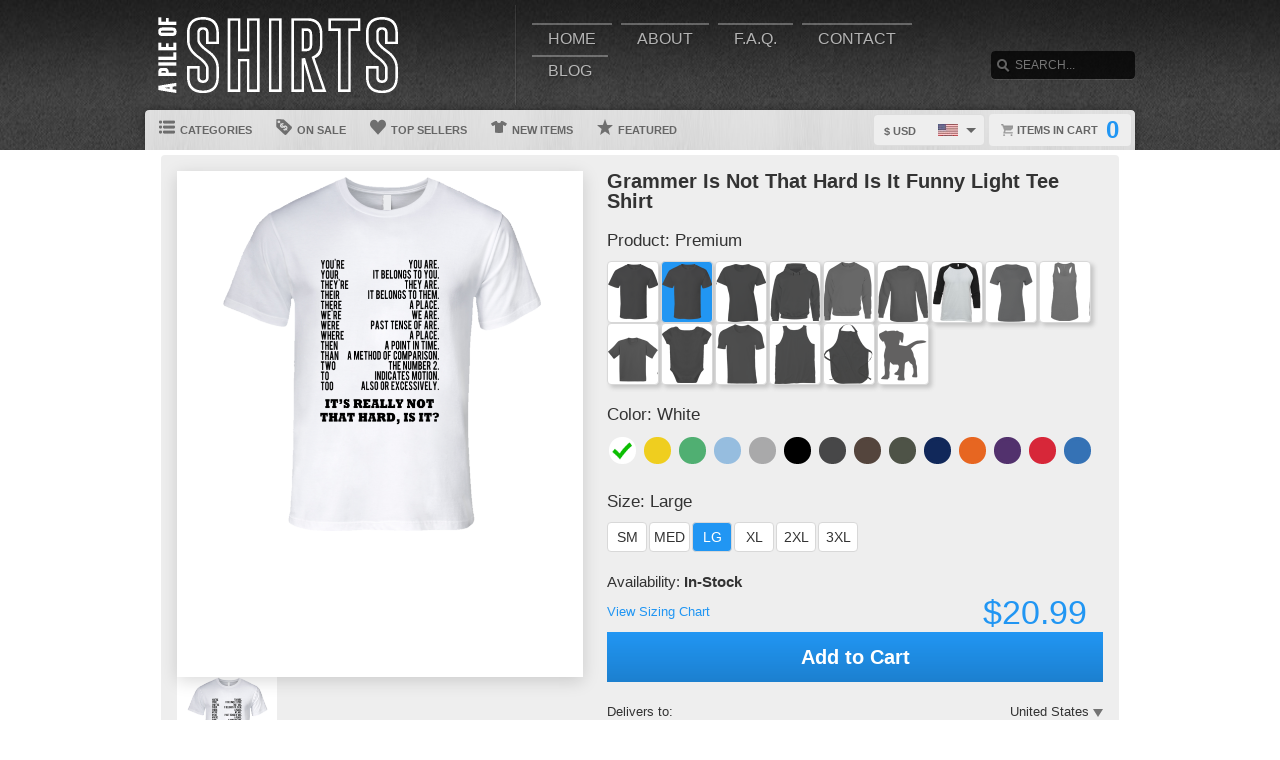

--- FILE ---
content_type: text/html; charset=UTF-8
request_url: https://www.apileofshirts.com/view/6/grammer_is_not_that_hard_is_it_funny_light_tee_shirt
body_size: 7138
content:
<!DOCTYPE html>
<html xmlns="http://www.w3.org/1999/xhtml" xmlns:og="http://ogp.me/ns#" xmlns:fb="http://www.facebook.com/2008/fbml" lang="en">
<head>
	<meta charset="utf-8" />
	<title>Grammer Is Not That Hard Is It Funny Light Tee Shirt</title><link rel="shortcut icon" href="/favicon.ico" />
	<link rel="manifest" href="/manifest.json">
	<link rel="stylesheet" href="/css/style.css?v=d9a16db
"/>
	<!-- font awesome css -->
	<link rel="stylesheet" href="https://cdnjs.cloudflare.com/ajax/libs/font-awesome/6.5.1/css/all.min.css" integrity="sha512-DTOQO9RWCH3ppGqcWaEA1BIZOC6xxalwEsw9c2QQeAIftl+Vegovlnee1c9QX4TctnWMn13TZye+giMm8e2LwA==" crossorigin="anonymous" referrerpolicy="no-referrer"><link rel="apple-touch-icon" href="touch-icon-iphone.png">
	<link rel="apple-touch-icon" sizes="152x152" href="/images/siteicons/icon-152x152.png"><meta name="theme-color" content="#212121" />
	<meta name="msapplication-navbutton-color" content="#212121" />
	<meta name="apple-mobile-web-app-status-bar-style" content="black-translucent">
	<meta name="viewport" content="width=device-width, initial-scale=1, maximum-scale=10, user-scalable=0" />
	<meta name="description" content="" />
	<meta name="keywords" content="" /><meta property="og:title" content="Grammer Is Not That Hard Is It Funny Light Tee Shirt"/>
	    <meta property="og:type" content="product"/>
	    <meta property="og:url" content="https://www.apileofshirts.com/view/6/grammer_is_not_that_hard_is_it_funny_light_tee_shirt"/><meta property="og:image" content="https://d1w8c6s6gmwlek.b-cdn.net/apileofshirts.com/products/488/170/4881700.png">
			<link rel="image_src" href="https://d1w8c6s6gmwlek.b-cdn.net/apileofshirts.com/products/488/170/4881700.png"><meta property="og:image:secure_url" content="https://d1w8c6s6gmwlek.b-cdn.net/apileofshirts.com/products/488/170/4881700.png" /><meta property="og:site_name" content="wwwapileofshirtscom"/>
		<meta property="og:description" content=""/>
		<meta name="twitter:title" content="Grammer Is Not That Hard Is It Funny Light Tee Shirt">
		<meta name="twitter:description" content=""><meta name="twitter:image" content="https://d1w8c6s6gmwlek.b-cdn.net/apileofshirts.com/products/488/170/4881700.png"><div itemscope itemtype="http://schema.org/Product">
			<meta itemprop="name" content="Grammer Is Not That Hard Is It Funny Light Tee Shirt">
			<meta itemprop="description" content=""><meta itemprop="image" content="https://d1w8c6s6gmwlek.b-cdn.net/apileofshirts.com/products/488/170/4881700.png"><meta itemprop="sku" content="4881700"><meta itemprop="color" content="White"><meta itemprop="category" content="Funny">
			<div itemprop="brand" itemscope itemtype="http://schema.org/Brand" id="apileofshirts.com">
			   <meta itemprop="name" content="apileofshirts.com" />
			</div>
			<meta itemprop="mpn" content="4881700">

			<div itemprop="offers" itemscope itemtype="http://schema.org/Offer">
				<meta itemprop="price" content="20.99">
				<meta itemprop="priceCurrency" content="USD" />
				<link itemprop="availability" href="http://schema.org/InStock" />
				<meta itemprop="itemCondition" content="https://schema.org/NewCondition">

				<meta itemprop="priceValidUntil" content="2026-01-28T18:43:35-05:00">
				<meta itemprop="url" content="https://www.apileofshirts.com/view/6/grammer_is_not_that_hard_is_it_funny_light_tee_shirt">
				
				<meta http-equiv="Cache-control" content="public">

				<div itemprop="shippingDetails" itemType="https://schema.org/OfferShippingDetails" itemScope>
					<div itemprop="shippingRate" itemType="https://schema.org/MonetaryAmount" itemScope>
						<meta itemprop="value" content="4.95"/>
						<meta itemprop="currency" content="USD"/>
					</div>
					<div itemprop="shippingDestination" itemType="https://schema.org/DefinedRegion" itemScope>
						<meta itemprop="addressCountry" content="US"/>
					</div>
					<div itemprop="deliveryTime" itemType="https://schema.org/ShippingDeliveryTime" itemScope>
						<div itemprop="handlingTime" itemType="https://schema.org/QuantitativeValue" itemScope>
							<meta itemprop="minValue" content="0"/>
							<meta itemprop="maxValue" content="2"/>
							<meta itemprop="unitCode" content="d"/>
						</div>
						<div itemprop="transitTime" itemType="https://schema.org/QuantitativeValue" itemScope>
							<meta itemprop="minValue" content="2"/>
							<meta itemprop="maxValue" content="4"/>
							<meta itemprop="unitCode" content="d"/>
						</div>
						<meta itemprop="cutOffTime" content="18:00-08:00"/>
						<div itemprop="businessDays" itemType="https://schema.org/OpeningHoursSpecification" itemScope>
							<meta itemprop="dayOfWeek" content="https://schema.org/Monday"/>
							<meta itemprop="dayOfWeek" content="https://schema.org/Tuesday"/>
							<meta itemprop="dayOfWeek" content="https://schema.org/Wednesday"/>
							<meta itemprop="dayOfWeek" content="https://schema.org/Thursday"/>
							<meta itemprop="dayOfWeek" content="https://schema.org/Friday"/>
						</div>
					</div>
				</div>

				<div itemprop="hasMerchantReturnPolicy" itemType="https://schema.org/MerchantReturnPolicy" itemScope>
					<meta itemprop="returnPolicyCountry" content="US" />
					<meta itemprop="applicableCountry" content="US" />
					<meta itemprop="merchantReturnLink" content="https://www.apileofshirts.com/returns" />
					<meta itemprop="returnPolicyCategory" content="https://schema.org/MerchantReturnFiniteReturnWindow">
					<meta itemprop="merchantReturnDays" content="30">
					<meta itemprop="returnMethod" content="https://schema.org/ReturnByMail">
					<meta itemprop="returnFees" content="https://schema.org/FreeReturn">
				</div>
			</div>

			<div itemprop="aggregaterating" itemscope itemtype="http://schema.org/AggregateRating">
				<meta itemprop="itemReviewed" content="Grammer Is Not That Hard Is It Funny Light Tee Shirt">
				<meta itemprop="ratingCount" content="5">
				<meta itemprop="reviewCount" content="5">
				<meta itemprop="ratingValue" content="5">
			</div>
			
			<div itemprop="review" itemtype="https://schema.org/Review" itemscope>
		        <div itemprop="author" itemtype="https://schema.org/Person" itemscope>
		          <meta itemprop="name" content="Fred Benson" />
		        </div>
		        <div itemprop="reviewRating" itemtype="https://schema.org/Rating" itemscope>
		          <meta itemprop="ratingValue" content="5" />
		          <meta itemprop="bestRating" content="5" />
		        </div>
		      </div>

		</div><script type="text/javascript" src="https://code.jquery.com/jquery-3.7.1.min.js"></script><!-- main core -->
	<script async src="/js/core-min.js?v=d9a16db
"></script>
	
	<!-- jquery Zoom -->
	<script async src="/js/jquery.zoom-min.js?v=d9a16db
" defer></script></head><body id="siteBody" class="" data-theme="blue" data-bg="white">
<a class="skip-main" href="#search-input">Skip to main content</a>
<a id="top"></a><div id="container">
	<header id="branding" class="" role="banner">
		<div class="wrap">
			<div id="header">
				<div id="brandingLogo"><a href="/"><img src="https://d1w8c6s6gmwlek.b-cdn.net/apileofshirts.com/storefiles/logo.png" alt="apileofshirts.com" /></a></div>
				<nav id="navigation" role="navigation">
					<a id="navigationToggle" href="#navigationMenu">Menu</a>
					<ul id="navigationMenu">
						<li ><a href="/">Home</a></li>
						<li ><a href="/about">About</a></li>
					 	<li ><a href="/faq">F.A.Q.</a></li>
						<li ><a href="/contact">Contact</a></li><li ><a href="/blog">Blog</a></li></ul>
				</nav>
				<aside id="search">
					<form method="post" action="/search">
					<label for="search-input" class="visuallyhidden">Search</label><br />
						<input id="search-input" tabindex="-1" type="text" name="Search" placeholder="Search..." value="" />
						<input id="search-submit" tabindex="0" type="submit" value="Search" />
					</form>
				</aside>

			</div>
	<div id="subnavigation"><nav>
		<ul><li id="categoryMainMenu"><a><span class="icon categories"></span> Categories</a></li><li ><a href="/sale"><span class="icon onsale"></span> On Sale</a></li><li ><a href="/topsellers"><span class="icon topsellers"></span> Top Sellers</a></li><li ><a href="/new"><span class="icon newitems"></span> New Items</a></li><li ><a href="/featured"><span class="icon featureditems"></span> Featured</a></li></ul>
	
	</nav>
	
	<div id="cart">
		<a href="https://www.apileofshirts.com/cart"><span class="cart-text">Items in cart</span><var>0</var></a>
	</div>
	<div id="currency">
		<div class="currencyselect">
			<div id="currencydrop" class="dropdown" data-currency="1">
				<span><div alt="USD" class="flagicon flag-us currencyMenuFlag"></div> $ USD</span>
				<ul>
					<li data-currency="1"><div alt="USD" class="flagicon flag-us currencyFlag"></div> $ USD</li>
					<li data-currency="5"><div alt="CAD" class="flagicon flag-ca currencyFlag"></div> $ CAD</li>
					<li data-currency="3"><div alt="GBP" class="flagicon flag-gb currencyFlag"></div> &pound; GBP</li>
					<li data-currency="4"><div alt="AUD" class="flagicon flag-au currencyFlag"></div> $ AUD</li>
					<li data-currency="2"><div alt="EUR" class="flagicon flag-eu currencyFlag"></div> &euro; EUR</li>
				</ul>
			</div>
		</div>
	</div></div>
		</div>
	</header><div class="categoryMainMenu" role="complementary"><nav id="sidebar-categories">
			<h4><a href="#sidebar-categories">Categories</a></h4>
			<ul><li class="active"><a href="/">All</a></li> </ul></nav></div>
	<input type="hidden" id="selectedCategory" value="" /><div class="wrapper">
    <div id="body" role="main">
    <div id="holiday-snow"></div>
    <div id="holiday-halloween"></div><input type="hidden" id="categoryPositionId" value="2"><div class="wrap"><noscript><span class="notice error">The browser you are currently using has JavaScript disabled. This site may not function properly without JavaScript enabled. </span></noscript><section id="main"><div class="tshirt" id="4881700">
    <div class="tshirtLeftView">
		<figure id="ex1" class="zoom" style=""><img id="firstLoad" src="https://d1w8c6s6gmwlek.b-cdn.net/apileofshirts.com/products/488/170/4881700.png" alt="Grammer Is Not That Hard Is It Funny Light Tee Shirt" class="" title="Grammer Is Not That Hard Is It Funny Light Tee Shirt" />

        <div id="tshirtBg" class="hidden tshirtBg color2 premium">
            <img id="overlays" src="https://d1w8c6s6gmwlek.b-cdn.net/apileofshirts.com/overlays/488/170/4881700.png" alt="https://d1w8c6s6gmwlek.b-cdn.net/apileofshirts.com/overlays/488/170/4881700.png img" class="hidden tshirtOverlay premium" alt="image overlay" />
        </div><img id="hoverOverlays" src="https://d1w8c6s6gmwlek.b-cdn.net/apileofshirts.com/overlays/488/170/4881700.png" alt="overlay" class="hidden overlayBg white" /><img src="/images/1x1.png" alt="cover" class="overlaycover" />
		<div class="noPreview">Color Preview Not Available</div>
	</figure>

	<!-- Html5 canvas loader -->
	<div id="canvas-wrap" style="display:none;">
	<span class="item-sale"></span>
		<canvas id="canvasBg" width="400" height="500" class="" crossorigin="Anonymous" style="display:none;"></canvas>
		<canvas id="productBg" width="400" height="500" class="" crossorigin="Anonymous"></canvas>
		<canvas id="productimage" width="400" height="500" class="" crossorigin="Anonymous">Your browser does not support HTML5 canvas. Please upgrade to Google Chrome.</canvas>
	</div>
	<!-- end HTML5 canvas loader --><div id="gallery">
			<div class="image"><img src="https://d1w8c6s6gmwlek.b-cdn.net/apileofshirts.com/products/488/170/4881700.png" width="100" alt="front preview" /></div><div class="image add style23 hidden"><img src="/images/dog-shirt.jpg" width="100" /></div>
			<div class="image add style25 hidden"><img src="/images/framed-canvas1.jpg" width="100" /></div>
			<div class="image add style25 hidden"><img src="/images/framed-canvas2.jpg" width="100" /></div>
			<div class="image add style27 hidden"><img src="/images/stretched-canvas1.jpg" width="100" /></div>
			<div class="image add style27 hidden"><img src="/images/stretched-canvas2.jpg" width="100" /></div>
			<div class="image add style28 hidden"><img src="/images/peel-and-stick1.jpg" width="100" /></div>
		</div><aside class="social-links">
		<a class="social-button facebook" aria-label="Share this page on Facebook" href="http://www.facebook.com/share.php?u=https://www.apileofshirts.com/view/6/grammer_is_not_that_hard_is_it_funny_light_tee_shirt" target="_blank" rel="noopener"><div class="socialicon share-facebook-icon"></div></a>
		<a class="social-button twitter" aria-label="Share this page on Twitter" href="https://twitter.com/intent/tweet?text=https://www.apileofshirts.com/view/6/grammer_is_not_that_hard_is_it_funny_light_tee_shirt https://d1w8c6s6gmwlek.b-cdn.net/apileofshirts.com/products/488/170/4881700.png" data-count="none" data-related="https://www.apileofshirts.com" target="_blank" rel="noopener">
		<div class="socialicon share-twitter-icon"></div></a>
		<a class="social-button pinterest" aria-label="Share this page on Pinterest" href="http://pinterest.com/pin/create/button/?url=https://www.apileofshirts.com/view/6/grammer_is_not_that_hard_is_it_funny_light_tee_shirt&amp;media=https://d1w8c6s6gmwlek.b-cdn.net/apileofshirts.com/products/488/170/4881700.png&amp;description=Grammer Is Not That Hard Is It Funny Light Tee Shirt" 
		target="_blank" count-layout="none" rel="noopener"><div class="socialicon share-pinterest-icon"></div></a>
		<a class="social-button email" aria-label="Email this page" href="mailto:?subject=Grammer Is Not That Hard Is It Funny Light Tee Shirt&amp;body=https://www.apileofshirts.com/view/6/grammer_is_not_that_hard_is_it_funny_light_tee_shirt" target="_blank" rel="noopener"><div class="socialicon share-email-icon"></div></a>
	</aside><div class="leftCorner">
		<ul id="descriptionTabs" class="tabs group">
			<li class="active" data-page="description">Description</li>
			<li id="productDetailTab" data-page="productDetails">Product Details</li>
			<li id="refundsandreturns" data-page="refundsandreturns">Refunds and Returns</li>
		</ul><div class="description note large" tabindex="-1">This Grammer Is Not That Hard Is It Funny Light Tee Shirt is one of our favorites, it won’t be around forever so order yours here today! 
	    The graphic is available on a variety of top quality products you are guaranteed to love. 
	    It would make a great addition to your wardrobe, or buy it as a gift for your friends and family. 
	    Did we mention our shipping is flat rate? Pay shipping for your first item, then all additional items ship for FREE!</div><div class="productDetails note large hidden">
		    <ul>
				<li>Solid colored t-shirts are 100% combed ringspun cotton, however heathered colors could contain a cotton/polyester blend</li>
			    <li>Preshrunk to minimize shrinkage</li>
			    <li>Double-needle sleeve and bottom hems</li>
			</ul>
		</div>
		<div class="refundsandreturns note large hidden">
		    This Grammer Is Not That Hard Is It Funny Light Tee Shirt is one of our favorites, it won’t be around forever so order yours here today! 
	    The graphic is available on a variety of top quality products you are guaranteed to love. 
	    It would make a great addition to your wardrobe, or buy it as a gift for your friends and family. 
	    Did we mention our shipping is flat rate? Pay shipping for your first item, then all additional items ship for FREE!
		</div></div></div><div class="tshirtinfo">
			<h1 id="dynamicTitle">Grammer Is Not That Hard Is It Funny Light Tee Shirt</h1>
			<input type="hidden" id="pre_style_name" value="Premium" /><input type="hidden" id="shirtcolour" value="2" />
		<input type="hidden" id="csrf_token" value="f57132933fb13ae2febb68e73efddc1dc6ba7ee959f9d11705999b08e89847bf" /><div class="itemInfoTitle"><span>Product: </span>
					<span class="alt_style_name">Premium</span>
				</div>

	           	<div id="alt_styles">
					<div class="shirt_icons black classic style_button " data-style="1" data-stylename="classic" title="Classic"></div><div class="shirt_icons black premium style_button selected" data-style="2" data-stylename="premium" title="Premium"></div><div class="shirt_icons black ladies style_button " data-style="3" data-stylename="ladies" title="Ladies"></div><div class="shirt_icons black hoodie style_button " data-style="4" data-stylename="hoodie" title="Hoodie"></div><div class="shirt_icons black crewnecksweatshirt style_button " data-style="14" data-stylename="crewnecksweatshirt" title="Crewneck Sweatshirt"></div><div class="shirt_icons black longsleeve style_button " data-style="11" data-stylename="longsleeve" title="Long Sleeve"></div><div class="shirt_icons black baseballraglan style_button " data-style="15" data-stylename="baseballraglan" title="Baseball Raglan"></div><div class="shirt_icons black ladiespremium style_button " data-style="12" data-stylename="ladiespremium" title="Ladies Premium"></div><div class="shirt_icons black ladiestanktop style_button " data-style="13" data-stylename="ladiestanktop" title="Ladies Tanktop"></div><div class="shirt_icons black kids style_button " data-style="8" data-stylename="kids" title="Kids"></div><div class="shirt_icons black babyonepiece style_button " data-style="9" data-stylename="babyonepiece" title="Baby One Piece"></div><div class="shirt_icons black vneck style_button " data-style="6" data-stylename="vneck" title="V-Neck"></div><div class="shirt_icons black tanktop style_button " data-style="7" data-stylename="tanktop" title="Tanktop"></div><div class="shirt_icons black apron style_button " data-style="5" data-stylename="apron" title="Apron"></div><div class="shirt_icons black dog style_button " data-style="23" data-stylename="dog" title="Dog"></div>
				</div>

				<div class="clear"></div>
                          
				<div class="itemInfoTitle"><span>Color: </span>
            		<span class="alt_color_name">White</span>
            	</div>

				<div id="swatches">
					<ul class="tshirtinfoswatch swatchCircle"><li class="selectcolour white check" id="2" title="White"><span></span></li> <li class="selectcolour daisy" id="4" title="Daisy"></li> <li class="selectcolour irishgreen" id="8" title="Irish Green"></li> <li class="selectcolour lightblue" id="9" title="Light Blue"></li> <li class="selectcolour sportgrey" id="17" title="Sport Grey"></li> <li class="selectcolour black" id="1" title="Black"></li> <li class="selectcolour charcoalgrey" id="3" title="Charcoal Grey"></li> <li class="selectcolour darkchocolate" id="5" title="Dark Chocolate"></li> <li class="selectcolour militarygreen" id="11" title="Military Green"></li> <li class="selectcolour navy" id="12" title="Navy"></li> <li class="selectcolour orange" id="13" title="Orange"></li> <li class="selectcolour purple" id="14" title="Purple"></li> <li class="selectcolour red" id="15" title="Red"></li> <li class="selectcolour royalblue" id="16" title="Royal Blue"></li> </ul>
				</div>
            
           		<div class="itemInfoTitle"><span>Size: </span>
             		<span class="alt_size_name">Large</span>
             	</div>

                <div id="alt_sizes">
					<div class="size_button sizeBtnRadius " data-size="4" data-size-full="Small" title="SM">SM</div><div class="size_button sizeBtnRadius " data-size="5" data-size-full="Medium" title="MED">MED</div><div class="size_button sizeBtnRadius selected = 6 / 6" data-size="6" data-size-full="Large" title="LG">LG</div><div class="size_button sizeBtnRadius " data-size="7" data-size-full="X-Large" title="XL">XL</div><div class="size_button sizeBtnRadius " data-size="8" data-size-full="2 X-Large" title="2XL">2XL</div><div class="size_button sizeBtnRadius " data-size="9" data-size-full="3 X-Large" title="3XL">3XL</div>
				</div>

				<div class="clear"></div>
				
				<div class="tshirtpriceinfo">
					<div class="tshirt-stock-level">Availability: <span>In-Stock</span></div>
					<a class="tshirtinfosizingchart" href="/sizing" target="_blank">View Sizing Chart</a>
					<var class="tshirtinfoprice large">$20.99</var>
				</div>

				<div class="tshirtinfoorder"><button class="add-cart-alt button submit" id="add-to-cart-alt">Add to Cart</button>
				</div><div class="deDays">
	            <div class="deHeading">
	                <div class="deTitle">
	                    <span>Delivers to:</span>
	                </div>
	                
	                <div class="dropdownCountry"> 
	                    
	                    <div class="triangle-down"></div>
	                    <button id="dropbtn" class="dropbtn" data-name="United States">United States</button>
	                    <div class="dropdown-content">
	                        <ul>
	                            <li class="postCountry" data-name="United States">United States</li>
	                            <li class="postCountry" data-name="Canada">Canada</li>
	                            <li class="postCountry" data-name="Europe">Europe</li>
	                            <li class="postCountry" data-name="International">International</li>
	                        </ul>
	                    </div>
	                </div>
	            </div>
             	<div class="deInfo"><span class="deDates">30 Jan - 03 Feb</span><span class="deType"> (Fast-Track) - $6.95</span><br /><span class="deDates">31 Jan - 04 Feb</span><span class="deType"> (Standard) - $4.95</span></div>
                    <div class="postInfo">
                    	<div class="postMethod shippinglabels shipping_usps"></div>
                    </div>
                </div>
                <div class="paymentsAccepted">
	                <center><br /><br />We accept the following payments:<br /><img src="/images/payments_paypal.png" alt="PayPal"> <img src="/images/payments_creditcards.png" alt="creditcards" /><br>All payments are secure</center>
                </div>
         		
                <div class="leftCornerMobile">
	                <ul id="descriptionTabsMobile" class="tabs group">
						<li class="active" data-page="description">Description</li>
						<li data-page="productDetails">Product Details</li>
						<li data-page="refundsandreturns">Refunds and Returns</li>
					</ul>
	                <div class="description note">This Grammer Is Not That Hard Is It Funny Light Tee Shirt is one of our favorites, it won’t be around forever so order yours here today! 
	    The graphic is available on a variety of top quality products you are guaranteed to love. 
	    It would make a great addition to your wardrobe, or buy it as a gift for your friends and family. 
	    Did we mention our shipping is flat rate? Pay shipping for your first item, then all additional items ship for FREE!</div>
	                <div class="productDetails note hidden">
		                <ul>
							<li>Solid colored t-shirts are 100% combed ringspun cotton, however heathered colors could contain a cotton/polyester blend</li>
			                <li>Preshrunk to minimize shrinkage</li>
			                <li>Double-needle sleeve and bottom hems</li>
						</ul>
					</div>
					<div class="refundsandreturns note hidden">
						This Grammer Is Not That Hard Is It Funny Light Tee Shirt is one of our favorites, it won’t be around forever so order yours here today! 
	    The graphic is available on a variety of top quality products you are guaranteed to love. 
	    It would make a great addition to your wardrobe, or buy it as a gift for your friends and family. 
	    Did we mention our shipping is flat rate? Pay shipping for your first item, then all additional items ship for FREE!
					</div>
                </div>
		</div>
	</div>
	<input type="hidden" id="buypageMode" value="1" /><input type="hidden" id="refTrack" value="" /></section></div>
<div id="overlay"></div><nav id="breadcrumb" class="wrap">
		<ul>
			<li class="top"><a aria-label="Top of page" href="#top">Top of Page</a></li>
			<li class="home"><a aria-label="Home" href="/">Home</a></li><li><a aria-label="Home page" href="#"></a></li></ul>
	</nav>
</div>

			<footer id="siteinfo" role="contentinfo">
			<div class="wrap">
				<div id="footer">
					<div id="siteinfo-payment">
						<h3>Payment Methods</h3><img src="/images/payments_paypal.png" alt="PayPal"> <img src="/images/payments_creditcards.png" alt="creditcards" /></div>
				<div id="siteinfo-contact">
					<h3>Contact Us</h3>
					<ul></ul>
				</div>
				<div id="siteinfo-address"></div>
			
				<div class="clear"></div>
				<hr />
				
					<div id="siteinfo-company">
						<h3>Company</h3>
						<ul>
							<li><a aria-label="About" href="/about">About Us</a></li>
							<li><a aria-label="Contact" href="/contact">Contact Us</a></li>
							<li><a aria-label="Privacy" href="/privacy">Privacy Policy</a></li>
							<li><a aria-label="Terms and Conditions" href="/terms">Terms & Conditions</a></li>
							<li><a aria-label="Returns and Refunds" href="/returns">Refund Policy</a></li>
							<li><a aria-label="Shipping Policy" href="/shipping">Shipping Policy</a></li>
						</ul>
					</div>
					<div id="siteinfo-community">
						<h3>Support</h3>
						<ul>
							<li><a aria-label="Frequently asked questions" href="/faq">F.A.Q.</a></li>
							<li><a aria-label="Sizing chart" href="/sizing">Sizing Chart</a></li>
							<li><a aria-label="Customer Service" href="/service">Customer Service</a></li>
							<li><a aria-label="Copyright" href="/copyright">Copyright / DCMA</a></li>
						</ul>
					</div>
					<div id="siteinfo-social">
						<h3>Social Media</h3>
						<ul><li><a aria-label="Bookmark us" href="javascript:bookmark_us('https://www.apileofshirts.com','wwwapileofshirtscom')"><i class="fa fa-bookmark" aria-hidden="true"></i> Bookmark</a></li>
						</ul>
					</div>
				</div>
                <hr />
                <div id="siteinfo-content">
						<p class="copyright"> </p>
					</div>
			</div>
		</footer>

	</div>

</div>
</body></html>